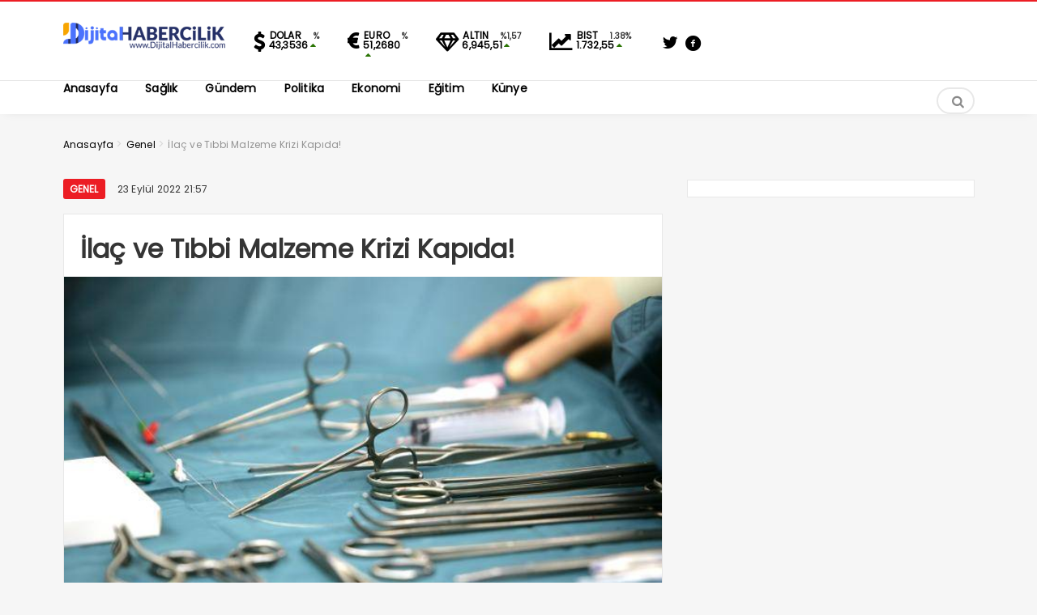

--- FILE ---
content_type: text/html; charset=UTF-8
request_url: https://dijitalhabercilik.com/ilac-ve-tibbi-malzeme-krizi-kapida.html
body_size: 11684
content:

<style>

.paylaslo {
    border-radius: 25%;
    padding: 10px;
    padding-top: 5px;
    padding-bottom: 5px;
    border: 2px solid #c5c8cd !important;
    padding-left: 5px;
}
}



</style>
<!DOCTYPE html>
<html lang="tr"><head>
<meta charset="UTF-8" />
<meta name="viewport" content="width=device-width, initial-scale=1" />
<meta name="theme-color" content="#ec1d24" />
			<meta http-equiv="refresh" content="180">
	
<title>İlaç ve Tıbbi Malzeme Krizi Kapıda! - Dijital Habercilik - Dijital Habercilik</title>
<link rel="stylesheet" type="text/css" href="https://dijitalhabercilik.com/wp-content/themes/vadieslemOLD/style.css" />
	<link href="https://fonts.googleapis.com/css2?family=Poppins&display=swap" rel="stylesheet">
<!--<script>
WebFontConfig = {
    google: { families: [ 'Poppins:400,600,700:latin,latin-ext&display=swap','Poppins:400,400i,600,700:latin,latin-ext&display=swap' ] }
  };
</script>-->
<link rel="shortcut icon" href="https://dijitalhabercilik.com/wp-content/uploads/2022/02/dhlogosmall-1.png" type="image/x-icon" /><link rel="dns-prefetch" href="https://www.google-analytics.com"/>

<link rel="alternate" type="application/rss+xml" title="Dijital Habercilik RSS Feed" href="https://dijitalhabercilik.com/feed" />
<link rel="pingback" href="https://dijitalhabercilik.com/xmlrpc.php" />
<!--[if lt IE 9]><script src="https://dijitalhabercilik.com/wp-content/themes/vadieslemOLD/js/html5.js"></script><![endif]-->
<script src="https://dijitalhabercilik.com/wp-content/themes/vadieslemOLD/js/jquery.js"></script>
<meta name='robots' content='index, follow, max-image-preview:large, max-snippet:-1, max-video-preview:-1' />

	<!-- This site is optimized with the Yoast SEO plugin v26.3 - https://yoast.com/wordpress/plugins/seo/ -->
	<link rel="canonical" href="https://dijitalhabercilik.com/ilac-ve-tibbi-malzeme-krizi-kapida.html" />
	<meta property="og:locale" content="tr_TR" />
	<meta property="og:type" content="article" />
	<meta property="og:title" content="İlaç ve Tıbbi Malzeme Krizi Kapıda! - Dijital Habercilik" />
	<meta property="og:description" content="Sağlık sisteminde kriz durmuyor. Sağlık Hizmetleri Sendikası Genel Başkanı Özlem Akarken, hastanelerde yaşanan ilaç ve tıbbi malzeme krizine dikkat çekti. Akarken ‘’Sağlık politikaları halkın sağlığını olumsuz etkilemeye devam etmektedir. Artan.." />
	<meta property="og:url" content="https://dijitalhabercilik.com/ilac-ve-tibbi-malzeme-krizi-kapida.html" />
	<meta property="og:site_name" content="Dijital Habercilik" />
	<meta property="article:published_time" content="2022-09-23T18:57:51+00:00" />
	<meta property="og:image" content="https://dijitalhabercilik.com/wp-content/uploads/2022/09/ilac-ve-tibbi-malzeme-krizi-kapida.jpg" />
	<meta property="og:image:width" content="640" />
	<meta property="og:image:height" content="360" />
	<meta property="og:image:type" content="image/jpeg" />
	<meta name="author" content="Haber Merkezi" />
	<meta name="twitter:card" content="summary_large_image" />
	<meta name="twitter:label1" content="Yazan:" />
	<meta name="twitter:data1" content="Haber Merkezi" />
	<meta name="twitter:label2" content="Tahmini okuma süresi" />
	<meta name="twitter:data2" content="5 dakika" />
	<script type="application/ld+json" class="yoast-schema-graph">{"@context":"https://schema.org","@graph":[{"@type":"WebPage","@id":"https://dijitalhabercilik.com/ilac-ve-tibbi-malzeme-krizi-kapida.html","url":"https://dijitalhabercilik.com/ilac-ve-tibbi-malzeme-krizi-kapida.html","name":"İlaç ve Tıbbi Malzeme Krizi Kapıda! - Dijital Habercilik","isPartOf":{"@id":"https://dijitalhabercilik.com/#website"},"primaryImageOfPage":{"@id":"https://dijitalhabercilik.com/ilac-ve-tibbi-malzeme-krizi-kapida.html#primaryimage"},"image":{"@id":"https://dijitalhabercilik.com/ilac-ve-tibbi-malzeme-krizi-kapida.html#primaryimage"},"thumbnailUrl":"https://dijitalhabercilik.com/wp-content/uploads/2022/09/ilac-ve-tibbi-malzeme-krizi-kapida.jpg","datePublished":"2022-09-23T18:57:51+00:00","author":{"@id":"https://dijitalhabercilik.com/#/schema/person/3ec7c2f428b0c54d3e102406e2a7b154"},"breadcrumb":{"@id":"https://dijitalhabercilik.com/ilac-ve-tibbi-malzeme-krizi-kapida.html#breadcrumb"},"inLanguage":"tr","potentialAction":[{"@type":"ReadAction","target":["https://dijitalhabercilik.com/ilac-ve-tibbi-malzeme-krizi-kapida.html"]}]},{"@type":"ImageObject","inLanguage":"tr","@id":"https://dijitalhabercilik.com/ilac-ve-tibbi-malzeme-krizi-kapida.html#primaryimage","url":"https://dijitalhabercilik.com/wp-content/uploads/2022/09/ilac-ve-tibbi-malzeme-krizi-kapida.jpg","contentUrl":"https://dijitalhabercilik.com/wp-content/uploads/2022/09/ilac-ve-tibbi-malzeme-krizi-kapida.jpg","width":640,"height":360},{"@type":"BreadcrumbList","@id":"https://dijitalhabercilik.com/ilac-ve-tibbi-malzeme-krizi-kapida.html#breadcrumb","itemListElement":[{"@type":"ListItem","position":1,"name":"Anasayfa","item":"https://dijitalhabercilik.com/"},{"@type":"ListItem","position":2,"name":"İlaç ve Tıbbi Malzeme Krizi Kapıda!"}]},{"@type":"WebSite","@id":"https://dijitalhabercilik.com/#website","url":"https://dijitalhabercilik.com/","name":"Dijital Habercilik","description":"","potentialAction":[{"@type":"SearchAction","target":{"@type":"EntryPoint","urlTemplate":"https://dijitalhabercilik.com/?s={search_term_string}"},"query-input":{"@type":"PropertyValueSpecification","valueRequired":true,"valueName":"search_term_string"}}],"inLanguage":"tr"},{"@type":"Person","@id":"https://dijitalhabercilik.com/#/schema/person/3ec7c2f428b0c54d3e102406e2a7b154","name":"Haber Merkezi","image":{"@type":"ImageObject","inLanguage":"tr","@id":"https://dijitalhabercilik.com/#/schema/person/image/","url":"https://dijitalhabercilik.com/wp-content/litespeed/avatar/31fdbf8aa32daf652fc7ba6cfaef5d01.jpg?ver=1768962124","contentUrl":"https://dijitalhabercilik.com/wp-content/litespeed/avatar/31fdbf8aa32daf652fc7ba6cfaef5d01.jpg?ver=1768962124","caption":"Haber Merkezi"},"url":"https://dijitalhabercilik.com/author/haber"}]}</script>
	<!-- / Yoast SEO plugin. -->


<link rel="alternate" type="application/rss+xml" title="Dijital Habercilik &raquo; İlaç ve Tıbbi Malzeme Krizi Kapıda! yorum akışı" href="https://dijitalhabercilik.com/ilac-ve-tibbi-malzeme-krizi-kapida.html/feed" />
<link rel="alternate" title="oEmbed (JSON)" type="application/json+oembed" href="https://dijitalhabercilik.com/wp-json/oembed/1.0/embed?url=https%3A%2F%2Fdijitalhabercilik.com%2Filac-ve-tibbi-malzeme-krizi-kapida.html" />
<link rel="alternate" title="oEmbed (XML)" type="text/xml+oembed" href="https://dijitalhabercilik.com/wp-json/oembed/1.0/embed?url=https%3A%2F%2Fdijitalhabercilik.com%2Filac-ve-tibbi-malzeme-krizi-kapida.html&#038;format=xml" />
<style id='wp-img-auto-sizes-contain-inline-css' type='text/css'>
img:is([sizes=auto i],[sizes^="auto," i]){contain-intrinsic-size:3000px 1500px}
/*# sourceURL=wp-img-auto-sizes-contain-inline-css */
</style>

<link rel='stylesheet' id='TemaVadisi_custom_css-css' href='https://dijitalhabercilik.com/wp-content/themes/vadieslemOLD/css/custom.css'  media='all' />
<style id='TemaVadisi_custom_css-inline-css' type='text/css'>
body {font-family:'Poppins', sans-serif;font-size:16px;}a {font-family:'Poppins', sans-serif;}.yazar .adi, .yazar_adi, .yz_devami, .gazete_sayfalari .active, .gunluklist .aktif .nsayi, .gunluklist .aktif .nbas, .kalan_vakit .digit, .kalan_vakit .dash_title {color:#ec1d24;}h1, h2, h3, h4, h5, h6 {font-family:'Poppins', serif;}textarea:active, textarea:focus, .cat_baslik h1, .yanbaslik, .single_title h1, .ilgili_bas, .gazete_title, .sablon_title, .ligAdi {border-color:#ec1d24 !important;}.gazete-link, .sayfalama .page-numbers.current, .sayfalama .page-numbers:hover, .yazikat a, #girisyap h3.kayit, .yazisayfalama .current, .yazisayfalama a:hover, .vakitmenu-container, .head_gmenu ul>li:hover, .head_gmenu ul>li:hover a, .head_gmenu ul>li:hover i, .head_gmenu ul>li:hover strong {background-color:#ec1d24;}input[type=text]:active, input[type=url]:active, input[type=tel]:active, input[type=email]:active,input[type=search]:active, input[type=text]:focus, input[type=url]:focus, input[type=tel]:focus, input[type=email]:focus, input[type=search]:focus, input[type=password]:focus,[type="number"]:hover {border-color:#ec1d24 !important;}#head {background-color:#ffffff;}.hava_durumu select {background-color:#ffffff;}#navmenu a {font-family:'Poppins', serif;color:#444444;}#navmenu a:hover {color:#ec1d24 !important;}.sf-menu a:hover {border-top-color:#ec1d24;}.commentlist li.comment-author-admin .fn:before {color:#ec1d24;}.comment-pagination .page-numbers:hover, .comment-pagination .current {background:#ec1d24;}.kanal_list li.active, .kanal_list li:hover {border-left-color:#ec1d24;background:#fff;}#footer {background:#fff;color:#353535;}#footer a {color:#353535;}#yukari {background:#ec1d24;}#yukari:hover .icon-up {color:#ec1d24;}
/*# sourceURL=TemaVadisi_custom_css-inline-css */
</style>
<link rel='stylesheet' id='wp-block-library-css' href='https://dijitalhabercilik.com/wp-includes/css/dist/block-library/style.min.css'  media='all' />
<style id='global-styles-inline-css' type='text/css'>
:root{--wp--preset--aspect-ratio--square: 1;--wp--preset--aspect-ratio--4-3: 4/3;--wp--preset--aspect-ratio--3-4: 3/4;--wp--preset--aspect-ratio--3-2: 3/2;--wp--preset--aspect-ratio--2-3: 2/3;--wp--preset--aspect-ratio--16-9: 16/9;--wp--preset--aspect-ratio--9-16: 9/16;--wp--preset--color--black: #000000;--wp--preset--color--cyan-bluish-gray: #abb8c3;--wp--preset--color--white: #ffffff;--wp--preset--color--pale-pink: #f78da7;--wp--preset--color--vivid-red: #cf2e2e;--wp--preset--color--luminous-vivid-orange: #ff6900;--wp--preset--color--luminous-vivid-amber: #fcb900;--wp--preset--color--light-green-cyan: #7bdcb5;--wp--preset--color--vivid-green-cyan: #00d084;--wp--preset--color--pale-cyan-blue: #8ed1fc;--wp--preset--color--vivid-cyan-blue: #0693e3;--wp--preset--color--vivid-purple: #9b51e0;--wp--preset--gradient--vivid-cyan-blue-to-vivid-purple: linear-gradient(135deg,rgb(6,147,227) 0%,rgb(155,81,224) 100%);--wp--preset--gradient--light-green-cyan-to-vivid-green-cyan: linear-gradient(135deg,rgb(122,220,180) 0%,rgb(0,208,130) 100%);--wp--preset--gradient--luminous-vivid-amber-to-luminous-vivid-orange: linear-gradient(135deg,rgb(252,185,0) 0%,rgb(255,105,0) 100%);--wp--preset--gradient--luminous-vivid-orange-to-vivid-red: linear-gradient(135deg,rgb(255,105,0) 0%,rgb(207,46,46) 100%);--wp--preset--gradient--very-light-gray-to-cyan-bluish-gray: linear-gradient(135deg,rgb(238,238,238) 0%,rgb(169,184,195) 100%);--wp--preset--gradient--cool-to-warm-spectrum: linear-gradient(135deg,rgb(74,234,220) 0%,rgb(151,120,209) 20%,rgb(207,42,186) 40%,rgb(238,44,130) 60%,rgb(251,105,98) 80%,rgb(254,248,76) 100%);--wp--preset--gradient--blush-light-purple: linear-gradient(135deg,rgb(255,206,236) 0%,rgb(152,150,240) 100%);--wp--preset--gradient--blush-bordeaux: linear-gradient(135deg,rgb(254,205,165) 0%,rgb(254,45,45) 50%,rgb(107,0,62) 100%);--wp--preset--gradient--luminous-dusk: linear-gradient(135deg,rgb(255,203,112) 0%,rgb(199,81,192) 50%,rgb(65,88,208) 100%);--wp--preset--gradient--pale-ocean: linear-gradient(135deg,rgb(255,245,203) 0%,rgb(182,227,212) 50%,rgb(51,167,181) 100%);--wp--preset--gradient--electric-grass: linear-gradient(135deg,rgb(202,248,128) 0%,rgb(113,206,126) 100%);--wp--preset--gradient--midnight: linear-gradient(135deg,rgb(2,3,129) 0%,rgb(40,116,252) 100%);--wp--preset--font-size--small: 13px;--wp--preset--font-size--medium: 20px;--wp--preset--font-size--large: 36px;--wp--preset--font-size--x-large: 42px;--wp--preset--spacing--20: 0.44rem;--wp--preset--spacing--30: 0.67rem;--wp--preset--spacing--40: 1rem;--wp--preset--spacing--50: 1.5rem;--wp--preset--spacing--60: 2.25rem;--wp--preset--spacing--70: 3.38rem;--wp--preset--spacing--80: 5.06rem;--wp--preset--shadow--natural: 6px 6px 9px rgba(0, 0, 0, 0.2);--wp--preset--shadow--deep: 12px 12px 50px rgba(0, 0, 0, 0.4);--wp--preset--shadow--sharp: 6px 6px 0px rgba(0, 0, 0, 0.2);--wp--preset--shadow--outlined: 6px 6px 0px -3px rgb(255, 255, 255), 6px 6px rgb(0, 0, 0);--wp--preset--shadow--crisp: 6px 6px 0px rgb(0, 0, 0);}:where(.is-layout-flex){gap: 0.5em;}:where(.is-layout-grid){gap: 0.5em;}body .is-layout-flex{display: flex;}.is-layout-flex{flex-wrap: wrap;align-items: center;}.is-layout-flex > :is(*, div){margin: 0;}body .is-layout-grid{display: grid;}.is-layout-grid > :is(*, div){margin: 0;}:where(.wp-block-columns.is-layout-flex){gap: 2em;}:where(.wp-block-columns.is-layout-grid){gap: 2em;}:where(.wp-block-post-template.is-layout-flex){gap: 1.25em;}:where(.wp-block-post-template.is-layout-grid){gap: 1.25em;}.has-black-color{color: var(--wp--preset--color--black) !important;}.has-cyan-bluish-gray-color{color: var(--wp--preset--color--cyan-bluish-gray) !important;}.has-white-color{color: var(--wp--preset--color--white) !important;}.has-pale-pink-color{color: var(--wp--preset--color--pale-pink) !important;}.has-vivid-red-color{color: var(--wp--preset--color--vivid-red) !important;}.has-luminous-vivid-orange-color{color: var(--wp--preset--color--luminous-vivid-orange) !important;}.has-luminous-vivid-amber-color{color: var(--wp--preset--color--luminous-vivid-amber) !important;}.has-light-green-cyan-color{color: var(--wp--preset--color--light-green-cyan) !important;}.has-vivid-green-cyan-color{color: var(--wp--preset--color--vivid-green-cyan) !important;}.has-pale-cyan-blue-color{color: var(--wp--preset--color--pale-cyan-blue) !important;}.has-vivid-cyan-blue-color{color: var(--wp--preset--color--vivid-cyan-blue) !important;}.has-vivid-purple-color{color: var(--wp--preset--color--vivid-purple) !important;}.has-black-background-color{background-color: var(--wp--preset--color--black) !important;}.has-cyan-bluish-gray-background-color{background-color: var(--wp--preset--color--cyan-bluish-gray) !important;}.has-white-background-color{background-color: var(--wp--preset--color--white) !important;}.has-pale-pink-background-color{background-color: var(--wp--preset--color--pale-pink) !important;}.has-vivid-red-background-color{background-color: var(--wp--preset--color--vivid-red) !important;}.has-luminous-vivid-orange-background-color{background-color: var(--wp--preset--color--luminous-vivid-orange) !important;}.has-luminous-vivid-amber-background-color{background-color: var(--wp--preset--color--luminous-vivid-amber) !important;}.has-light-green-cyan-background-color{background-color: var(--wp--preset--color--light-green-cyan) !important;}.has-vivid-green-cyan-background-color{background-color: var(--wp--preset--color--vivid-green-cyan) !important;}.has-pale-cyan-blue-background-color{background-color: var(--wp--preset--color--pale-cyan-blue) !important;}.has-vivid-cyan-blue-background-color{background-color: var(--wp--preset--color--vivid-cyan-blue) !important;}.has-vivid-purple-background-color{background-color: var(--wp--preset--color--vivid-purple) !important;}.has-black-border-color{border-color: var(--wp--preset--color--black) !important;}.has-cyan-bluish-gray-border-color{border-color: var(--wp--preset--color--cyan-bluish-gray) !important;}.has-white-border-color{border-color: var(--wp--preset--color--white) !important;}.has-pale-pink-border-color{border-color: var(--wp--preset--color--pale-pink) !important;}.has-vivid-red-border-color{border-color: var(--wp--preset--color--vivid-red) !important;}.has-luminous-vivid-orange-border-color{border-color: var(--wp--preset--color--luminous-vivid-orange) !important;}.has-luminous-vivid-amber-border-color{border-color: var(--wp--preset--color--luminous-vivid-amber) !important;}.has-light-green-cyan-border-color{border-color: var(--wp--preset--color--light-green-cyan) !important;}.has-vivid-green-cyan-border-color{border-color: var(--wp--preset--color--vivid-green-cyan) !important;}.has-pale-cyan-blue-border-color{border-color: var(--wp--preset--color--pale-cyan-blue) !important;}.has-vivid-cyan-blue-border-color{border-color: var(--wp--preset--color--vivid-cyan-blue) !important;}.has-vivid-purple-border-color{border-color: var(--wp--preset--color--vivid-purple) !important;}.has-vivid-cyan-blue-to-vivid-purple-gradient-background{background: var(--wp--preset--gradient--vivid-cyan-blue-to-vivid-purple) !important;}.has-light-green-cyan-to-vivid-green-cyan-gradient-background{background: var(--wp--preset--gradient--light-green-cyan-to-vivid-green-cyan) !important;}.has-luminous-vivid-amber-to-luminous-vivid-orange-gradient-background{background: var(--wp--preset--gradient--luminous-vivid-amber-to-luminous-vivid-orange) !important;}.has-luminous-vivid-orange-to-vivid-red-gradient-background{background: var(--wp--preset--gradient--luminous-vivid-orange-to-vivid-red) !important;}.has-very-light-gray-to-cyan-bluish-gray-gradient-background{background: var(--wp--preset--gradient--very-light-gray-to-cyan-bluish-gray) !important;}.has-cool-to-warm-spectrum-gradient-background{background: var(--wp--preset--gradient--cool-to-warm-spectrum) !important;}.has-blush-light-purple-gradient-background{background: var(--wp--preset--gradient--blush-light-purple) !important;}.has-blush-bordeaux-gradient-background{background: var(--wp--preset--gradient--blush-bordeaux) !important;}.has-luminous-dusk-gradient-background{background: var(--wp--preset--gradient--luminous-dusk) !important;}.has-pale-ocean-gradient-background{background: var(--wp--preset--gradient--pale-ocean) !important;}.has-electric-grass-gradient-background{background: var(--wp--preset--gradient--electric-grass) !important;}.has-midnight-gradient-background{background: var(--wp--preset--gradient--midnight) !important;}.has-small-font-size{font-size: var(--wp--preset--font-size--small) !important;}.has-medium-font-size{font-size: var(--wp--preset--font-size--medium) !important;}.has-large-font-size{font-size: var(--wp--preset--font-size--large) !important;}.has-x-large-font-size{font-size: var(--wp--preset--font-size--x-large) !important;}
/*# sourceURL=global-styles-inline-css */
</style>

<style id='classic-theme-styles-inline-css' type='text/css'>
/*! This file is auto-generated */
.wp-block-button__link{color:#fff;background-color:#32373c;border-radius:9999px;box-shadow:none;text-decoration:none;padding:calc(.667em + 2px) calc(1.333em + 2px);font-size:1.125em}.wp-block-file__button{background:#32373c;color:#fff;text-decoration:none}
/*# sourceURL=/wp-includes/css/classic-themes.min.css */
</style>
<link rel="https://api.w.org/" href="https://dijitalhabercilik.com/wp-json/" /><link rel="alternate" title="JSON" type="application/json" href="https://dijitalhabercilik.com/wp-json/wp/v2/posts/85920" /><link rel="EditURI" type="application/rsd+xml" title="RSD" href="https://dijitalhabercilik.com/xmlrpc.php?rsd" />
<meta name="generator" content="WordPress 6.9" />
<link rel='shortlink' href='https://dijitalhabercilik.com/?p=85920' />
		<style type="text/css" id="wp-custom-css">
			.haberimg {
    display: block;
    width: 100%;
    height: 200px;
}		</style>
		</head>
<body class="wp-singular post-template-default single single-post postid-85920 single-format-standard wp-theme-vadieslemOLD">
<!--<div class="loader-wrapper">
	<span class="loader">
		<span class="loader-inner"></span>
	</span>
</div>-->
<header id="head">
<div class="container">
	<div class="row">
	<div class="col-12">
		<div class="headerust">
		<div id="logo">
<div>	<a href="https://dijitalhabercilik.com" title="Dijital Habercilik">
		<img src="https://dijitalhabercilik.com/wp-content/uploads/2022/02/dhlogosmall-1.png" alt="Dijital Habercilik" />
	</a>
</div>		</div>
			<div class="head_kurlar mbdn">
			<div class="kuritem"><span class="kurAdi dolar">DOLAR</span><span class="kuricon">%</span><span class="kurTl">43,3536<i class="icon-up-dir"></i></span></div><div class="kuritem"><span class="kurAdi euro">EURO</span><span class="kuricon">%</span><span class="kurTl">51,2680<i class="icon-up-dir"></i></span></div><div class="kuritem"><span class="kurAdi altin">ALTIN</span><span class="kuricon">%1,57</span><span class="kurTl">6,945,51<i class="icon-up-dir"></i></span></div><div class="kuritem"><span class="kurAdi bist">BIST</span><span class="kuricon">1.38%</span><span class="kurTl">1.732,55<i class="icon-up-dir"></i></span></div>
		</div>
				<div class="head_sosyal mbdn">
			<div class="sosyal_profil"><a href="https://twitter.com/Djtlhaber/" target="_blank"><i class="icon-twitter-1"></i></a><a href="https://www.facebook.com/dijitalhabercilik" target="_blank"><i class="icon-facebook-circled"></i></a></div>		</div>
				<div class="head_uyeol mbdn">
					</div>
			</div>

	<a class="mobnav_bar" href="#"><div>MENÜ</div></a>
	<div class="mobil_menu">
		<div class="head_uyeol">
					</div>
		<div class="head_kurlar">
			<div class="kuritem"><span class="kurAdi dolar">DOLAR</span><span class="kuricon">%</span><span class="kurTl">43,3536<i class="icon-up-dir"></i></span></div><div class="kuritem"><span class="kurAdi euro">EURO</span><span class="kuricon">%</span><span class="kurTl">51,2680<i class="icon-up-dir"></i></span></div><div class="kuritem"><span class="kurAdi altin">ALTIN</span><span class="kuricon">%1,57</span><span class="kurTl">6,945,51<i class="icon-up-dir"></i></span></div><div class="kuritem"><span class="kurAdi bist">BIST</span><span class="kuricon">1.38%</span><span class="kurTl">1.732,55<i class="icon-up-dir"></i></span></div>
		</div>		
		<div class="clear"></div>
<ul id="menu-top-menu" class="mobilmenu"><li id="menu-item-90552" class="menu-item menu-item-type-custom menu-item-object-custom menu-item-home"><a href="https://dijitalhabercilik.com"><span>Anasayfa</span></a></li>
<li id="menu-item-90533" class="menu-item menu-item-type-taxonomy menu-item-object-category"><a href="https://dijitalhabercilik.com/category/saglik"><span>Sağlık</span></a></li>
<li id="menu-item-90534" class="menu-item menu-item-type-taxonomy menu-item-object-category"><a href="https://dijitalhabercilik.com/category/gundem"><span>Gündem</span></a></li>
<li id="menu-item-90535" class="menu-item menu-item-type-taxonomy menu-item-object-category"><a href="https://dijitalhabercilik.com/category/politika"><span>Politika</span></a></li>
<li id="menu-item-90536" class="menu-item menu-item-type-taxonomy menu-item-object-category"><a href="https://dijitalhabercilik.com/category/ekonomi"><span>Ekonomi</span></a></li>
<li id="menu-item-90537" class="menu-item menu-item-type-taxonomy menu-item-object-category"><a href="https://dijitalhabercilik.com/category/egitim"><span>Eğitim</span></a></li>
<li id="menu-item-101778" class="menu-item menu-item-type-post_type menu-item-object-page"><a href="https://dijitalhabercilik.com/kunye"><span>Künye</span></a></li>
</ul>		<div class="head_sosyal">
			<div class="sosyal_profil"><a href="https://twitter.com/Djtlhaber/" target="_blank"><i class="icon-twitter-1"></i></a><a href="https://www.facebook.com/dijitalhabercilik" target="_blank"><i class="icon-facebook-circled"></i></a></div>		</div>
	</div>

		<div id="navmenu">
	<a class="stiky_logo" href="https://dijitalhabercilik.com" title="Dijital Habercilik">
		<img src="https://dijitalhabercilik.com/wp-content/uploads/2022/02/dhlogosmall-1.png" alt="Dijital Habercilik" width="100" />
	</a>
		<nav>
<ul id="anamenu" class="sf-menu"><li class="menu-item menu-item-type-custom menu-item-object-custom menu-item-home"><a href="https://dijitalhabercilik.com"><span>Anasayfa</span></a></li>
<li class="menu-item menu-item-type-taxonomy menu-item-object-category"><a href="https://dijitalhabercilik.com/category/saglik"><span>Sağlık</span></a></li>
<li class="menu-item menu-item-type-taxonomy menu-item-object-category"><a href="https://dijitalhabercilik.com/category/gundem"><span>Gündem</span></a></li>
<li class="menu-item menu-item-type-taxonomy menu-item-object-category"><a href="https://dijitalhabercilik.com/category/politika"><span>Politika</span></a></li>
<li class="menu-item menu-item-type-taxonomy menu-item-object-category"><a href="https://dijitalhabercilik.com/category/ekonomi"><span>Ekonomi</span></a></li>
<li class="menu-item menu-item-type-taxonomy menu-item-object-category"><a href="https://dijitalhabercilik.com/category/egitim"><span>Eğitim</span></a></li>
<li class="menu-item menu-item-type-post_type menu-item-object-page"><a href="https://dijitalhabercilik.com/kunye"><span>Künye</span></a></li>
</ul><div class="mbdn">
</div>
	<div class="haberara">
<div class="ara_buton">
	<i class="icon-search"></i>
</div>
<div class="ara_form">
	<form class="search-form" action="/index.php" method="get" role="search">
		<input class="search-field" type="search" title="Aranacak kelimeyi yazınız" name="s" value="" placeholder="Aranacak kelimeyi yazınız">
		<button class="search-submit" type="submit"><i class="icon-search"></i></button>
		<input type="hidden" name="post_type" value="post" />
	</form>
</div>
</div>		</nav>
		</div>
	</div>
	</div>
</div>
</header>
<div id="singlecontent">
	<div class="container">
		<div class="row">
			<div class="col-12">
<div class="navi"><ol itemscope itemtype="http://schema.org/BreadcrumbList"><li itemprop="itemListElement" itemscope itemtype="http://schema.org/ListItem"><a itemprop="item" title="Dijital Habercilik" href="https://dijitalhabercilik.com"><span itemprop="name">Anasayfa</span></a><meta itemprop="position" content="1" /></li> <span class="seperator"> > </span> <li itemprop="itemListElement" itemscope itemtype="http://schema.org/ListItem"><a itemprop="item" href="https://dijitalhabercilik.com/category/genel"><span itemprop="name">Genel</span></a><meta itemprop="position" content="2" /></li> <span class="seperator"> > </span> <li itemprop="itemListElement" itemscope itemtype="http://schema.org/ListItem"><span itemprop="name"><meta itemprop="position" content="3" />İlaç ve Tıbbi Malzeme Krizi Kapıda!</span></li></ol></div>			</div>
			<div class="col-12 mb20">
			</div>
			<div class="col-12 col-lg-8">
				<div class="yazikat">
					<a href="https://dijitalhabercilik.com/category/genel" rel="category tag">Genel</a>					<time datetime="2022-09-23">23 Eylül 2022 21:57</time>
				</div>
				<div class="single_line">
							<h1 class="single_title">
						İlaç ve Tıbbi Malzeme Krizi Kapıda!					</h1>
									
																			<img src="https://dijitalhabercilik.com/wp-content/uploads/2022/09/ilac-ve-tibbi-malzeme-krizi-kapida.jpg" class="onresim wp-post-image" alt="İlaç ve Tıbbi Malzeme Krizi Kapıda!" itemprop="image" decoding="async" fetchpriority="high" />								<div class="col-12">
			</div>
					<div class="yazi_icerik">
					    <br /> 
						<p>Sağlık sisteminde kriz durmuyor. Sağlık Hizmetleri Sendikası Genel Başkanı Özlem Akarken, hastanelerde yaşanan ilaç ve tıbbi malzeme krizine dikkat çekti.</p>
<p>Akarken ‘’Sağlık politikaları halkın sağlığını olumsuz etkilemeye devam etmektedir. Artan döviz kurları ve ulusal bir ilaç politikasının olmaması nedeniyle ilaç ve tıbbi cihaz, malzeme eksikliği ağır şekilde hissettiriyor, ameliyatlar yapılamayacak duruma geliyor .Bakanlık, sendikalar, meslek örgütleri gibi sağlık alanının tüm bileşenleri bir araya gelip soruna çözüm bulmalıdır. Krizin aşılması bütünleştirici sağlık anlayışıyla mümkün olacaktır’’</p>
<p>COVİD-19 süreci sonrasında döviz kurlarındaki artışlar ve firmaların ihalelere çekimser davranması hastanelerde ilaç ve tıbbi malzeme krizinin kapıda olduğunu gözler önüne sermeye başladı. Sağlık Hizmetleri Sendikası Genel Başkanı Özlem Akarken konuya ilişkin açıklamada bulundu.  ’Hayati Öneme Sahip İlaçlar İthal Ediliyor’’</p>
<p>‘’Türk Tabipler Birliği ve Türk Eczacılar Birliği’nin uyarıları göz ardı edilmemeli’’ diyen Akarken, şunları söyledi: ‘’İlaç ve tıbbi malzemelerin temini için acil önlem alınması gerektiğini vurguluyoruz. Bilindiği gibi 2007 tarihli Beşeri İlaçların Fiyatlandırılmasına Dair Karar Hükümleri gereğince ülkemiz; Avrupa’da en ucuz ilaç tedarik eden (Fransa, İspanya, İtalya, Portekiz ve Yunanistan) 5 ülkenin ortalamasını alıp, buna ek olarak ilacın imal ve ithal edildiği ülkelerin ecza deposunda yapılan satış fiyatlarının en düşüğünü referans fiyat olarak kabul etmektedir. Ulusal bir ilaç politikasının ve ilaç/hammadde endüstrisinin olmaması nedeniyle hayati öneme sahip birçok ilaç, laboratuvar kitleri yurtdışından getirtilmektedir. Yurtdışından ithal edilerek Türkiye’ye gelen ilaçlar için Şubat 2021 tarihinde güncellenen Türkiye İlaç ve Tıbbi Cihaz Kurumu’nun (TİTCK) internet sitesinden yapılan duyuruya göre; 1 avronun değeri 3,81 liradan 4,57 liraya çıkarılarak sabitlenmiş durumdadır. Son haftalarda avronun 17 TL’nin üzerinde seyretmesi, ilaç ve tıbbi malzeme temininde yaşanmakta olan krizin nedenlerinden bir tanesidir. Zamanında Gülhane Tıp Akademisi’nde (GATA) da laboratuvar kitleri üretilirken, Askeri İlaç Fabrikası varken bunlar kapatılmıştır.’’ ’Ağrı Kesiciden Kanser İlaçlarına Kadar Temin Zorluğu Yaşanacak’’</p>
<p>Yakın dönemde sıkıntıların baş göstereceğini belirten Akarken şunlara değindi: ‘’İlaç ve Tıbbi Malzeme sıkıntısı yakın olacaktır. Türkiye’de uygulanan ilaç fiyatlandırma politikaları, döviz kurlarındaki yükselme ve sabit kur uygulaması nedeniyle ilaç firmaları; zarar ettikleri gerekçesi ile ilaçları serbest eczane ve sağlık kuruluşlarına arz etmeme eğilimi göstermektedir. Bu nedenle, en temel ağrı kesiciden tutunda kanser tedavisinde kullanılan yaşamsal önemdeki bazı kemoterapilere kadar ilaçların temininde zorluklar yaşanacaktır. Benzer sıkıntı birçok kronik hastalığın tedavisinde kullanılan ithal ilaçlarda da söz konusu olacaktır. Halen stokları bulunan ithal ilaçların tükenmesinden sonra sorunun daha yaygın ve daha da yakıcı bir boyut kazanacağından; endişe edilmekteyiz.’’  ’Malzeme Eksikliğinden Dolayı Ameliyatlar Yapılamıyor Ya Da İleri Tarihlere Gün Veriliyor’’</p>
<p>Hastaların yaşadığı mağduriyete dikkat çeken Akarken şöyle konuştu: ‘’Son zamanlarda bazı üniversite ve devlet hastanelerinde ilaç ve medikal malzeme sıkıntısının çoğu ameliyatların yapılamadığı, bazı malzemelerdeki fiyat artışlarının hastaların özel hastanelerde daha fazla katkı payı ödemesine yol açtığı da görülmüştür.</p>
<p>Türkiye’deki ortopedi ve omurga cerrahi alanında tıbbi cihaz üretimi yapan firmaların, Sağlık Bakanlığı ve üniversite hastanelerinden düzenli ödeme alamadıkları için ve zarar ettikleri ve cihazların temininde aksaklıkların oluştuğu gözlemleniyor. Dolayısıyla tıbbi cihazlar temin edilmezse  hastaların ameliyatları yapılamama noktasına gelecektir. Ortopedi ve beyin cerrahi kliniklerinde, omurga cerrahi alanında temin edilemeyen tıbbi malzemeler nedeniyle Türkiye’nin neredeyse 81 ilinde tıbbi malzeme gerektiren beyin ve sinir cerrahi ile ortopedi ameliyatları durma noktasına gelecektir. Hekimler, ancak çok acil vakaları, “Hayati öneme haizdir” ibaresi ile sorumluluğu üzerlerine alarak ameliyat yapabilecektir. Tıbbi malzeme eksikliği, malzemelerin temin edilememesi, büyük ve nitelikli ameliyatların yapılmasına engel olacaktır. Ayrıca ek malzeme gereken hastaların ameliyatında da büyük sıkıntılar yaşanacaktır. Özellikle ortez, protez, kalp pili, balon  gibi dışarıdan alınan her türlü malzemenin temininde sorunlar yaşanacaktır.’’ ‘Ekonomik Krizin Faturası Hastalara Kesilemez’’</p>
<p>Acilen önlem alınması gerektiği vurgulayan Akarken, ‘’Maalesef bu durum; özel, kamu ve tıp fakülteleri hastanelerinde birçok branş için benzer şekilde yaşanacağının sinyalini vermektedir. Ekonomik krizin faturasının hastalara ödetilmesini kabul edemeyiz. Bugün ortodonti tedavisini devlette yaptıramayan anne baba özelde 30-40 binli fiyatlarla neye uğradığını şaşırmıştır. Sağlık politikaları halkın sağlığını olumsuz etkilemeye devam etmektedir. Burada yapılacak yol haritasında kamu otoritesi, meslek örgütleri, dernekler, sendikalar iş birliği yaparak, giderek büyüyen tıbbi cihaz ve ilaç temini sorununa çözüm bulmak zorundadır. Krizin sağlık alanındaki boyutunun hafifletilmesi, bütünleştirici bir sağlık anlayışının benimsenmesiyle mümkün olacaktır.’’ </p>
						
						<br /> <br /> 
						<div class="paylas-buttons">
    <a href="https://twitter.com/intent/tweet?text=İlaç ve Tıbbi Malzeme Krizi Kapıda!&url=https://dijitalhabercilik.com/ilac-ve-tibbi-malzeme-krizi-kapida.html" target="_blank" class="social-share-button"><i class="icon-twitter-1 paylaslo"></i></a>
    <a href="https://www.facebook.com/sharer/sharer.php?u=https://dijitalhabercilik.com/ilac-ve-tibbi-malzeme-krizi-kapida.html" target="_blank" class="social-share-button"><i class="icon-facebook-circled paylaslo"></i></a>
    <a href="https://api.whatsapp.com/send?text=İlaç ve Tıbbi Malzeme Krizi Kapıda!%20https://dijitalhabercilik.com/ilac-ve-tibbi-malzeme-krizi-kapida.html" target="_blank" class="social-share-button"><i class="icon-whatsapp paylaslo"></i></a>
    <a href="/cdn-cgi/l/email-protection#[base64]" class="social-share-button"><i class="icon-mail paylaslo"></i></a>
    <a href="https://t.me/share/url?url=https://dijitalhabercilik.com/ilac-ve-tibbi-malzeme-krizi-kapida.html&text=İlaç ve Tıbbi Malzeme Krizi Kapıda!" target="_blank" class="social-share-button"><i class="icon-telegram paylaslo"></i></a>
    <a href="https://www.linkedin.com/shareArticle?mini=true&url=https://dijitalhabercilik.com/ilac-ve-tibbi-malzeme-krizi-kapida.html&title=İlaç ve Tıbbi Malzeme Krizi Kapıda!" target="_blank" class="social-share-button"><i class="icon-linkedin paylaslo"></i></a>
</div>
<br /> <br /> 
					</div>
			<div class="col-12">
			</div>
					<div class="etiketler">
						<a href="https://dijitalhabercilik.com/tag/saglik-haberleri" rel="tag">Sağlık Haberleri</a><a href="https://dijitalhabercilik.com/tag/sanliurfa" rel="tag">şanlıurfa</a><a href="https://dijitalhabercilik.com/tag/sanliurfa-saglik" rel="tag">Şanlıurfa Sağlık</a><a href="https://dijitalhabercilik.com/tag/urfa-saglik" rel="tag">Urfa sağlık</a>					</div>
				</div>
				<div class="single_line">
						<div id="comments">
		<h3>
			YORUMLAR <span>(İLK YORUMU SİZ YAZIN)</span>
		</h3>
<div id="yorumyaz">
	<div id="respond">
				<div class="cancel-comment-reply"><a rel="nofollow" id="cancel-comment-reply-link" href="/ilac-ve-tibbi-malzeme-krizi-kapida.html#respond" style="display:none;">Cevabı iptal etmek için tıklayın.</a></div>
<form action="https://dijitalhabercilik.com/wp-comments-post.php" method="post" id="commentform">
	<div class="row">
	<p class="col-6"><input type="text" name="author" id="author" placeholder="Adınız" tabindex="1" /></p>
	<p class="col-6"><input type="text" name="email" id="email" placeholder="Email adresiniz" tabindex="2" /></p>
	<p class="col-12"><textarea name="comment" id="comment" rows="4" placeholder="Yorumunuzu buraya yazabilirsiniz." tabindex="3"></textarea></p>
	<p class="col-12"><input name="submit" type="submit" tabindex="4" value="GÖNDER" /></p>
<input type='hidden' name='comment_post_ID' value='85920' id='comment_post_ID' />
<input type='hidden' name='comment_parent' id='comment_parent' value='0' />
	</div>
</form>
	</div>
</div>
</div>				</div>
			</div>
			<div class="col-12 col-lg-4">
							<aside id="sidebar">
<div class="temayan widget_cok_okunanlar"><ul class="cok_okunanlar">
</ul>
</div><div class="clear"></div>
</aside>						</div>
		</div>
	</div>
<div class="ilgili_haberler">
	<div class="container">
		<div class="row">
			<div class="col-12">
				<div class="ilgili_bas">
					İlgili Haberler				</div>
			</div>
<div class="col-6 col-lg-3">
	<div class="haber-post">
		<a href="https://dijitalhabercilik.com/haliliye-belediyesi-karla-mucadelede-calismalari-aksatmadan-surduruyor.html" rel="bookmark" class="post-link" target="_blank">
			<div class="postimg-wrap">
				<img src="https://dijitalhabercilik.com/wp-content/uploads/2026/01/6974a37cbab7b-360x200.jpg" class="haberimg wp-post-image" alt="Haliliye Belediyesi karla mücadelede çalışmaları aksatmadan sürdürüyor" itemprop="image" decoding="async" />			</div>
			<strong class="haber-baslik">Haliliye Belediyesi karla mücadelede çalışmaları aksatmadan sürdürüyor</strong>			
		</a>
	</div>
</div>
<div class="col-6 col-lg-3">
	<div class="haber-post">
		<a href="https://dijitalhabercilik.com/eyyubiyede-camiler-ve-yollar-kardan-temizlendi.html" rel="bookmark" class="post-link" target="_blank">
			<div class="postimg-wrap">
				<img src="https://dijitalhabercilik.com/wp-content/uploads/2026/01/6973392e89e5e-360x200.jpg" class="haberimg wp-post-image" alt="Eyyübiye’de Camiler ve Yollar Kardan Temizlendi" itemprop="image" decoding="async" srcset="https://dijitalhabercilik.com/wp-content/uploads/2026/01/6973392e89e5e-360x200.jpg 360w, https://dijitalhabercilik.com/wp-content/uploads/2026/01/6973392e89e5e-720x400.jpg 720w" sizes="(max-width: 360px) 100vw, 360px" />			</div>
			<strong class="haber-baslik">Eyyübiye’de Camiler ve Yollar Kardan Temizlendi</strong>			
		</a>
	</div>
</div>
<div class="col-6 col-lg-3">
	<div class="haber-post">
		<a href="https://dijitalhabercilik.com/haliliye-belediyesi-ekipleri-karla-mucadelede-kesintisiz-sahada.html" rel="bookmark" class="post-link" target="_blank">
			<div class="postimg-wrap">
				<img src="https://dijitalhabercilik.com/wp-content/uploads/2026/01/6973a98560c9f-360x200.jpeg" class="haberimg wp-post-image" alt="Haliliye Belediyesi ekipleri karla mücadelede kesintisiz sahada" itemprop="image" decoding="async" loading="lazy" />			</div>
			<strong class="haber-baslik">Haliliye Belediyesi ekipleri karla mücadelede kesintisiz sahada</strong>			
		</a>
	</div>
</div>
<div class="col-6 col-lg-3">
	<div class="haber-post">
		<a href="https://dijitalhabercilik.com/eyyubiyede-625-personel-147-arac-sahada.html" rel="bookmark" class="post-link" target="_blank">
			<div class="postimg-wrap">
				<img src="https://dijitalhabercilik.com/wp-content/uploads/2026/01/6973aab33d1c6-360x200.jpg" class="haberimg wp-post-image" alt="Eyyübiye’de 625 personel 147 araç sahada" itemprop="image" decoding="async" loading="lazy" srcset="https://dijitalhabercilik.com/wp-content/uploads/2026/01/6973aab33d1c6-360x200.jpg 360w, https://dijitalhabercilik.com/wp-content/uploads/2026/01/6973aab33d1c6-720x400.jpg 720w" sizes="auto, (max-width: 360px) 100vw, 360px" />			</div>
			<strong class="haber-baslik">Eyyübiye’de 625 personel 147 araç sahada</strong>			
		</a>
	</div>
</div>
		</div>
	</div>
</div></div>
<footer id="footer">
	<div class="container">
		<div class="row">
			<div class="col-12">
				<div class="footer_line">
					<a href="https://dijitalhabercilik.com" title="Dijital Habercilik">
						<img src="https://dijitalhabercilik.com/wp-content/uploads/2022/02/dhlogosmall-1.png" alt="Dijital Habercilik" />
						
					</a>
										<div class="sosyal_profil">
						<div class="sosyal_baslik">BİZİ TAKİP EDİN</div>
						<div class="sosyal_profil"><a href="https://twitter.com/Djtlhaber/" target="_blank"><i class="icon-twitter-1"></i></a><a href="https://www.facebook.com/dijitalhabercilik" target="_blank"><i class="icon-facebook-circled"></i></a></div>					</div>	
				</div>
				<div class="footer_line">
					<ul id="footermenu" class="footermenu"><li class="menu-item menu-item-type-custom menu-item-object-custom menu-item-home menu-item-90552"><a href="https://dijitalhabercilik.com">Anasayfa</a></li>
<li class="menu-item menu-item-type-taxonomy menu-item-object-category menu-item-90533"><a href="https://dijitalhabercilik.com/category/saglik">Sağlık</a></li>
<li class="menu-item menu-item-type-taxonomy menu-item-object-category menu-item-90534"><a href="https://dijitalhabercilik.com/category/gundem">Gündem</a></li>
<li class="menu-item menu-item-type-taxonomy menu-item-object-category menu-item-90535"><a href="https://dijitalhabercilik.com/category/politika">Politika</a></li>
<li class="menu-item menu-item-type-taxonomy menu-item-object-category menu-item-90536"><a href="https://dijitalhabercilik.com/category/ekonomi">Ekonomi</a></li>
<li class="menu-item menu-item-type-taxonomy menu-item-object-category menu-item-90537"><a href="https://dijitalhabercilik.com/category/egitim">Eğitim</a></li>
<li class="menu-item menu-item-type-post_type menu-item-object-page menu-item-101778"><a href="https://dijitalhabercilik.com/kunye">Künye</a></li>
</ul>				</div>
				<div class="footer_line">
					<div class="copyright">
						© Dijital Habercilik					</div>
					<ul id="copyrightmenu" class="copyrightmenu"><li class="menu-item menu-item-type-custom menu-item-object-custom menu-item-home menu-item-90552"><a href="https://dijitalhabercilik.com">Anasayfa</a></li>
<li class="menu-item menu-item-type-taxonomy menu-item-object-category menu-item-90533"><a href="https://dijitalhabercilik.com/category/saglik">Sağlık</a></li>
<li class="menu-item menu-item-type-taxonomy menu-item-object-category menu-item-90534"><a href="https://dijitalhabercilik.com/category/gundem">Gündem</a></li>
<li class="menu-item menu-item-type-taxonomy menu-item-object-category menu-item-90535"><a href="https://dijitalhabercilik.com/category/politika">Politika</a></li>
<li class="menu-item menu-item-type-taxonomy menu-item-object-category menu-item-90536"><a href="https://dijitalhabercilik.com/category/ekonomi">Ekonomi</a></li>
<li class="menu-item menu-item-type-taxonomy menu-item-object-category menu-item-90537"><a href="https://dijitalhabercilik.com/category/egitim">Eğitim</a></li>
<li class="menu-item menu-item-type-post_type menu-item-object-page menu-item-101778"><a href="https://dijitalhabercilik.com/kunye">Künye</a></li>
</ul>				</div>
			</div>
		</div>
	</div>
</footer>
<div class="sagsolAds">
	<div id="solAds"></div>
	<div id="sagAds"></div>
</div>
<a href="#" id="yukari" title="Başa Dön"><i class="icon-up"></i></a>
<script data-cfasync="false" src="/cdn-cgi/scripts/5c5dd728/cloudflare-static/email-decode.min.js"></script><script>
function getWeather(sehir) {
	$.get( "https://dijitalhabercilik.com/wp-content/themes/vadieslemOLD/inc/class/hava.php?id="+sehir, function( data ) {
		var jsonParse = jQuery.parseJSON(data);
	
		$(".hava-durum i").attr("class", jsonParse.icon);
		$(".hava-durum .hava-sehir span").html(jsonParse.sehir);
		$(".hava-durum .hava-derece").html(jsonParse.derece);
		$(".hava-durum .hava-status").html(jsonParse.status);
	});
}
</script>
<script type="speculationrules">
{"prefetch":[{"source":"document","where":{"and":[{"href_matches":"/*"},{"not":{"href_matches":["/wp-*.php","/wp-admin/*","/wp-content/uploads/*","/wp-content/*","/wp-content/plugins/*","/wp-content/themes/vadieslemOLD/*","/*\\?(.+)"]}},{"not":{"selector_matches":"a[rel~=\"nofollow\"]"}},{"not":{"selector_matches":".no-prefetch, .no-prefetch a"}}]},"eagerness":"conservative"}]}
</script>
<script  src="https://dijitalhabercilik.com/wp-content/themes/vadieslemOLD/js/jquery.validate.js" id="validate-script-js"></script>
<script type="text/javascript" id="ajax-auth-script-js-extra">
/* <![CDATA[ */
var ajax_auth_object = {"ajaxurl":"https://dijitalhabercilik.com/wp-admin/admin-ajax.php","redirecturl":"https://dijitalhabercilik.com/profil-duzenle","loadingmessage":"Bilgiler kontrol ediliyor, L\u00fctfen bekleyiniz.."};
//# sourceURL=ajax-auth-script-js-extra
/* ]]> */
</script>
<script  src="https://dijitalhabercilik.com/wp-content/themes/vadieslemOLD/js/ajaxlogin.js" id="ajax-auth-script-js"></script>
<script  src="https://dijitalhabercilik.com/wp-content/themes/vadieslemOLD/js/slick.min.js" id="slickslider-js"></script>
<script  src="https://dijitalhabercilik.com/wp-content/themes/vadieslemOLD/js/superfish.min.js" id="superfish-js"></script>
<script  src="https://dijitalhabercilik.com/wp-content/themes/vadieslemOLD/js/jquery.magnific-popup.min.js" id="magnific-popup-js"></script>
<script  src="https://dijitalhabercilik.com/wp-content/themes/vadieslemOLD/js/scripts.js" id="tv-scripts-js"></script>
<div id="girisyap" class="white-popup-block mfp-hide">
	<div class="formbas">
		<h3><i class="icon-user-1"></i> ÜYE GİRİŞİ</h3>
		<h3 class="kayit"><a href="https://dijitalhabercilik.com/kayit-ol"><i class="icon-user-add"></i> KAYIT OL</a></h3>
	</div>
	<form id="login" action="login" method="post">
        <p class="status"></p>
		<p class="login-username">
			<label for="username">Kullanıcı adı ya da e-posta adresi</label>
			<input id="username" type="text" name="username" class="required">
		</p>
		<p class="login-password">
			<label for="password">Parola</label>
			<input id="password" type="password" name="password" class="required">
		</p>
		<p class="login-remember">
			<label><input name="rememberme" type="checkbox" id="rememberme" value="forever"> Beni hatırla</label>
		</p>
		<p class="login-password">
			<input type="submit" value="Giriş" name="submit">
			<a class="lost" href="https://dijitalhabercilik.com/kayit-ol">Şifremi unuttum</a>
		</p>
        <input type="hidden" id="security" name="security" value="b5db0cf325" /><input type="hidden" name="_wp_http_referer" value="/ilac-ve-tibbi-malzeme-krizi-kapida.html" />	</form>
</div><script>
$(document).ready(function() {
	$('.girisyap').magnificPopup({
		type:'inline',
		midClick: true,
		mainClass: 'mfp-with-zoom',
  zoom: {
    enabled: true,
    duration: 300,
    easing: 'ease-in-out',
    opener: function(openerElement) {
      return openerElement.is('img') ? openerElement : openerElement.find('img');
    }
  }
	});
	
	$('.hesabimpop').magnificPopup({
		type:'inline',
		midClick: true,
		mainClass: 'mfp-with-zoom',
  zoom: {
    enabled: true,
    duration: 300,
    easing: 'ease-in-out',
    opener: function(openerElement) {
      return openerElement.is('img') ? openerElement : openerElement.find('img');
    }
  }
	});
});
</script>
<script>
	$('a[target="_blank"]').removeAttr('target');
</script>
<nav class="hizlimenu">
	</nav>
<script defer src="https://static.cloudflareinsights.com/beacon.min.js/vcd15cbe7772f49c399c6a5babf22c1241717689176015" integrity="sha512-ZpsOmlRQV6y907TI0dKBHq9Md29nnaEIPlkf84rnaERnq6zvWvPUqr2ft8M1aS28oN72PdrCzSjY4U6VaAw1EQ==" data-cf-beacon='{"version":"2024.11.0","token":"c7e17200638b498588faaa7b74f04898","r":1,"server_timing":{"name":{"cfCacheStatus":true,"cfEdge":true,"cfExtPri":true,"cfL4":true,"cfOrigin":true,"cfSpeedBrain":true},"location_startswith":null}}' crossorigin="anonymous"></script>
</body>
</html>